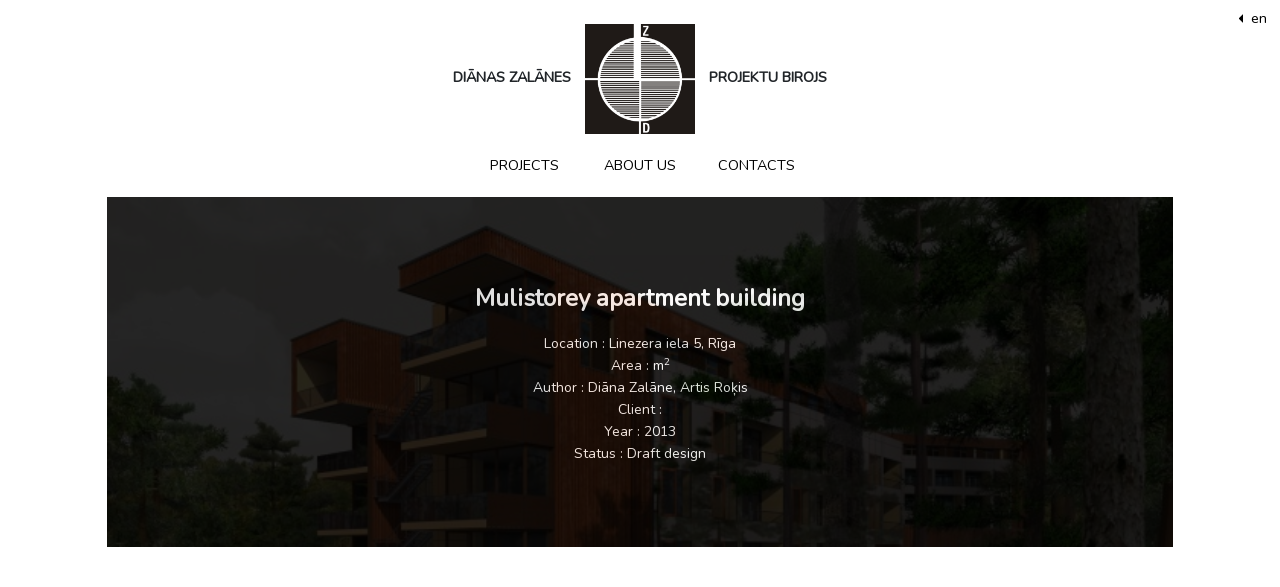

--- FILE ---
content_type: text/html; charset=UTF-8
request_url: http://zalane.lv/en/project/61
body_size: 1845
content:
<html>
    <head>
        <meta http-equiv="Content-Type" content="text/html; charset=utf-8" />
        <title>Diānas Zalānes projektu birojs</title>

        <meta name="viewport" content="width=device-width, initial-scale=1">
        <meta name="description" content="Birojs izstrādā projektus no idejas līdz to pilnīgai inženiertehniskajai realizācijai, veicot projekta kompleksu vadību un būvdarbu autoruzraudzību.">
        <meta name="keywords" content="Diānas Zalānes projektu birojs, būvdarbu autoruzraudzība, arhitekte Diāna Zalāne, Diāna Zalāne, Edgars Zalāns, arhitekti, arhitekts, arhitektu birojs">
        <link rel="shortcut icon" href="http://zalane.lv/images/favicon.ico">

        <link rel="stylesheet" href="https://cdnjs.cloudflare.com/ajax/libs/twitter-bootstrap/4.1.3/css/bootstrap.min.css" />
        <link rel="stylesheet" href="https://cdnjs.cloudflare.com/ajax/libs/font-awesome/4.7.0/css/font-awesome.min.css" />
        <link href="https://unpkg.com/aos@2.3.4/dist/aos.css" rel="stylesheet">
        <link rel="stylesheet" type="text/css" href="http://zalane.lv/css/app.css?v=2.0.0">
        <link rel="canonical" href="http://zalane.lv/en/project/61" />
    </head>
    <body>
        <header>
    <div class="container-fluid header-container">
        <div class="row">
            <div class="col-12 p-0">
                <div class="header-logo mt-4 text-center">
                    <span class="header-logo-txt">Diānas Zalānes</span>
                    <a href="http://zalane.lv" style="text-decoration: none; display: inline-block;">
                        <img src="http://zalane.lv/images/logo.png" alt="Diānas Zalānes projektu birojs" class="img-responsive">
                    </a>
                    <span class="header-logo-txt">Projektu Birojs</span>
                </div>
                <div class="dropleft locale-dropdown">
                    <div class="btn btn-white dropdown-toggle" data-toggle="dropdown">
                        en
                    </div>
                    <div class="dropdown-menu">
                                                    <a class="dropdown-item" rel="alternate" hreflang="lv" href="http://zalane.lv/lv/project/61" style="text-transform: capitalize;">
                                latviešu
                            </a>
                                                    <a class="dropdown-item" rel="alternate" hreflang="ru" href="http://zalane.lv/ru/project/61" style="text-transform: capitalize;">
                                русский
                            </a>
                                                    <a class="dropdown-item" rel="alternate" hreflang="en" href="http://zalane.lv/en/project/61" style="text-transform: capitalize;">
                                English
                            </a>
                                            </div>
                </div>
                <div class="header-nav my-2">
                    <ul class="nav justify-content-center">
                        
                            
                            <li class="nav-item ">
                                <a class="nav-link m-2 p-1" href="http://zalane.lv">
                                    PROJECTS
                                </a>
                            </li>
                        
                            
                            <li class="nav-item ">
                                <a class="nav-link m-2 p-1" href="http://zalane.lv/par-mums">
                                    ABOUT US
                                </a>
                            </li>
                        
                            
                            <li class="nav-item ">
                                <a class="nav-link m-2 p-1" href="http://zalane.lv/contacts">
                                    CONTACTS
                                </a>
                            </li>
                                            </ul>
                </div>

                            </div>
        </div>
    </div>
</header>
        <div class="container-fluid">
            

<div class="row">
	<div class="project-info-block col-10 offset-1 text-center p-0 mb-5"
		style="background-image: url(http://zalane.lv/storage/media/447/skats2.jpg);">

        <div class="project-description-wrapper">
            <div class="project-description-content">
                <p class="project-description-header p-0 mb-3">Mulistorey apartment building</p>
                <p class="project-description-paragraph p-0 m-0">Location : Linezera iela 5, Rīga</p>
                <p class="project-description-paragraph p-0 m-0">Area : m<sup style="font-size: 10px;">2</sup></p>
                <p class="project-description-paragraph p-0 m-0">Author : Diāna Zalāne, Artis Roķis</p>
                <p class="project-description-paragraph p-0 m-0">Client : </p>
                <p class="project-description-paragraph p-0 m-0">Year : 2013</p>
                <p class="project-description-paragraph p-0 m-0">Status : Draft design</p>
            </div>
        </div>
	</div>
</div>

<div class="row mb-5">
	<div class="col-10 offset-1">
		<div class="row row-eq-heigh">
			                <div class="col-md-6 col-sm-12 p-0 m-0" data-aos="zoom-in">
                    <div class="project-block project-block-single" style="overflow-y: auto">
                        <div class="project-image" style="background-image: url(http://zalane.lv/storage/media/447/skats2.jpg); height: 400px; background-size: cover;">
                        </div>
                    </div>
                </div>
		                    <div class="col-md-6 col-sm-12 p-0 m-0" data-aos="zoom-in">
                    <div class="project-block project-block-single" style="overflow-y: auto">
                        <div class="project-image" style="background-image: url(http://zalane.lv/storage/media/448/skats3.jpg); height: 400px; background-size: cover;">
                        </div>
                    </div>
                </div>
		                    <div class="col-md-6 col-sm-12 p-0 m-0" data-aos="zoom-in">
                    <div class="project-block project-block-single" style="overflow-y: auto">
                        <div class="project-image" style="background-image: url(http://zalane.lv/storage/media/449/skats4.jpg); height: 400px; background-size: cover;">
                        </div>
                    </div>
                </div>
		                    <div class="col-md-6 col-sm-12 p-0 m-0" data-aos="zoom-in">
                    <div class="project-block project-block-single" style="overflow-y: auto">
                        <div class="project-image" style="background-image: url(http://zalane.lv/storage/media/450/skats1.jpg); height: 400px; background-size: cover;">
                        </div>
                    </div>
                </div>
		                    <div class="col-md-6 col-sm-12 p-0 m-0" data-aos="zoom-in">
                    <div class="project-block project-block-single" style="overflow-y: auto">
                        <div class="project-image" style="background-image: url(http://zalane.lv/storage/media/451/skats5.jpg); height: 400px; background-size: cover;">
                        </div>
                    </div>
                </div>
		    		</div>
	</div>
</div>
        </div>

        
        <footer class="page-footer">
    <div class="footer-nav py-4">
        <ul class="nav justify-content-center">
                            
                <li class="nav-item">
                    <a class="nav-link" href="http://zalane.lv">Projects</a>
                </li>
                            
                <li class="nav-item">
                    <a class="nav-link" href="http://zalane.lv/par-mums">About Us</a>
                </li>
                            
                <li class="nav-item">
                    <a class="nav-link" href="http://zalane.lv/contacts">Contacts</a>
                </li>
                    </ul>
        <div class="footer-info-block p-2">
            <p>+37129487651</p>
            <p>info@zalane.lv</p>
            <p>Veru iela 6, Rīga, LV-1010</p>
        </div>
    </div>
</footer>
        <script src="https://code.jquery.com/jquery-3.3.1.slim.min.js"></script>
        <script src="https://cdnjs.cloudflare.com/ajax/libs/popper.js/1.14.3/umd/popper.min.js"></script>
        <script src="https://stackpath.bootstrapcdn.com/bootstrap/4.1.3/js/bootstrap.min.js"></script>
        <script src="https://cdnjs.cloudflare.com/ajax/libs/jquery.isotope/3.0.6/isotope.pkgd.min.js"></script>
        <script src="https://npmcdn.com/imagesloaded@4.1/imagesloaded.pkgd.js"></script>
        <script src="https://unpkg.com/aos@2.3.4/dist/aos.js"></script>
        <script src="http://zalane.lv/js/custom.js?v1"></script>

    </body>
</html>

--- FILE ---
content_type: application/javascript
request_url: http://zalane.lv/js/custom.js?v1
body_size: 512
content:
(function(theme, $) {

    'use strict';

    AOS.init({
        offset: 250,
        duration: 1000,
        startEvent: 'load',
        ease: 'ease-in-sine',
        disableMutationObserver: false       
    });
    AOS.refresh(true); 

    $(window).on('load', function() {

        var $portfolioMasonry = $(".portfolio-masonry").isotope({
            itemSelector: ".portfolio-item",
            resizesContainer: true,
            layoutMode: "masonry",
            filter: "*",
        });

        if (typeof imagesLoaded == "function") {

            $portfolioMasonry.imagesLoaded().progress(function() {
                $portfolioMasonry.isotope("layout");
            });
        }

        $(".portfolio-filter").on("click", "a", function(event) {
            event.preventDefault();
            var $this = $(this);

            $this.parent().addClass("active").siblings().removeClass("active");

            $('.portfolio-masonry').isotope({
                filter: $this.data("filter")
            });
        });

    });

    setTimeout(function(){
        $(".portfolio-masonry").isotope();
    },500);

}).apply(this, [window.theme, jQuery]);